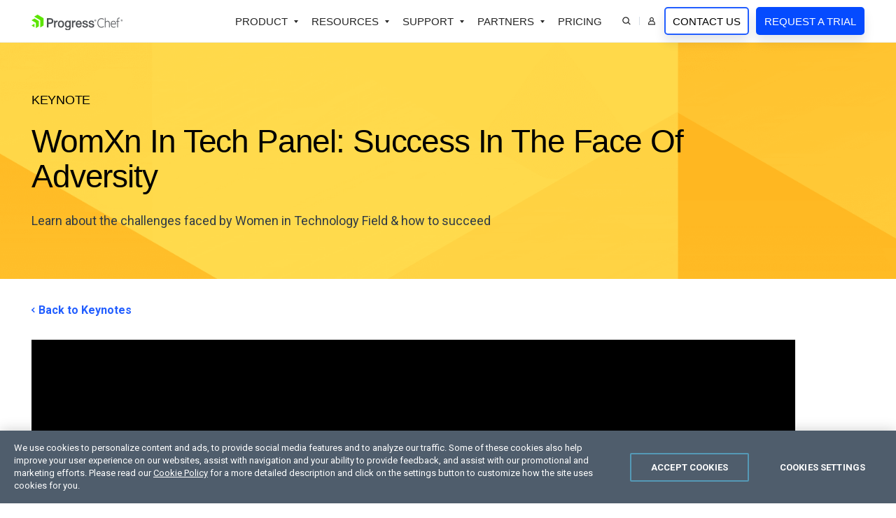

--- FILE ---
content_type: text/html; charset=utf-8
request_url: https://www.chef.io/chefconf-keynotes/womxn-in-tech-panel-success-in-the-face-of-adversity
body_size: 13807
content:
 <!doctype html> <html id="html" lang="en"> <head> <meta charset="utf-8" /><script type="text/html" id="sf-tracking-consent-manager">
	<div id="tracking-consent-dialog" style="display:none" />
</script><script type="text/javascript" src="/WebResource.axd?d=DzHrpQl5URXarFHAtrmzFrYqRjD6gS4IuhzLeEyFON2caI2mkrIZ-cWZUhWtScTfFLwZXc15Hs5RXRN022ycP7VUuE8swl0YnCh5c2Ro-2N3MJzE0bDpP_DRygOemSWDX0sMq3Nk5OiQERq0n5_pLuhCzUYlqVxt4TQl_wf8C1E2ICF_Ny0cNvldm9qZdjk40&amp;t=638923997240000000">

</script> <meta http-equiv="X-UA-Compatible" content="IE=edge" /> <meta name="viewport" content="width=device-width, initial-scale=1"> <link rel="shortcut icon" href="/favicon.ico" /> <meta property="og:locale" content="en-US" /> <title>
	WomXn In Tech Panel: Success In The Face Of Adversity - Keynote | Chef
</title> <link href="https://d2i1toup5z0rfd.cloudfront.net/cache/fbf1fc0b6a35a7fbc2f2ee633c4f0ba763bb9878/css/style.min.css" rel="stylesheet" type="text/css"> <meta property="og:title" content="WomXn In Tech Panel: Success In The Face Of Adversity - Keynote | Chef" /><meta property="og:url" content="https://www.chef.io/chefconf-keynotes/womxn-in-tech-panel-success-in-the-face-of-adversity" /><meta property="og:type" content="website" /><meta property="og:site_name" content="Chef Software" /><link href="https://d6vtbcy3ong79.cloudfront.net/fonts/2.0.0/css/metric.min.css" media="only screen and (min-width: 591px)" rel="stylesheet" type="text/css" /><link href="https://fonts.googleapis.com/css?family=Roboto:100,300,400,500,700&display=swap" media="only screen and (min-width: 591px)" rel="stylesheet" type="text/css" /><meta name="twitter:title" content="WomXn In Tech Panel: Success In The Face Of Adversity - Keynote | Chef" /><meta name="twitter:url" content="https://www.chef.io/chefconf-keynotes/womxn-in-tech-panel-success-in-the-face-of-adversity" /><meta property="og:image" content="https://www.chef.io/images/cheflibraries/logos/chef_progress_primary_logo.png" /><meta name="twitter:image" content="https://www.chef.io/images/cheflibraries/logos/chef_progress_primary_logo.png" /><meta property="fb:app_id" /><meta name="twitter:site" content="@chef" /><meta name="twitter:creator" content="@chef" /><meta name="twitter:card" content="summary_large_image" /><meta property="og:description" content="Watch Now." /><meta name="twitter:description" content="Watch Now." /><script type="application/json" id="sf-insight-metadata">
	{"contentMetadata":"{\"Id\":\"7fd8aac6-5af0-48d8-bbe8-d7a78b839be9\",\"ContentType\":\"Resource\",\"Title\":\"WomXn In Tech Panel: Success In The Face Of Adversity\",\"CanonicalTitle\":\"WomXn In Tech Panel: Success In The Face Of Adversity\",\"CanonicalUrl\":\"https://www.chef.io/chefconf-keynotes/womxn-in-tech-panel-success-in-the-face-of-adversity\",\"DefaultLanguage\":\"en\",\"CreatedOn\":\"2023-03-06T12:36:10.3Z\",\"ModifiedOn\":\"2023-03-15T14:22:33.53Z\",\"SiteId\":\"4e802ee8-4136-4a06-9fea-937635e4717b\",\"SiteName\":\"Chef\",\"ModuleName\":\"Resources\",\"Hierarchies\":[{\"Id\":\"5bdc1e3a-be89-4bef-a43c-73ba37f0fc0e\",\"Title\":\"Diversity in Tech\",\"Parent\":{\"Id\":\"aa03706d-944e-4126-9087-41a14d0fd203\",\"Title\":\"Solutions\"}},{\"Id\":\"9d8ba3b3-b596-4e59-ac3a-a7df21d642fb\",\"Title\":\"Keynote\",\"Parent\":{\"Id\":\"e017e1bc-edfc-4f0f-9c30-52ed62bc8b14\",\"Title\":\"Content Types\"}}],\"SFDataProviderName\":\"chefresources\",\"PageId\":\"67df7dc5-e060-4844-8fae-775a2eb1c0f8\",\"PageTitle\":\"Chefconf Keynotes\",\"PageCanonicalTitle\":\"Chefconf Keynotes\",\"PageCanonicalUrl\":\"https://www.chef.io/chefconf-keynotes\"}","videosMetadata":"[]"}
</script><script type="application/json" id="sf-insight-settings">
	{"apiServerUrl":"https://api.insight.sitefinity.com","apiKey":"67cbe6c3-d62b-526d-3c7b-d736a0cd7904","applicationName":"Website","trackingCookieDomain":".chef.io","keepDecTrackingCookieOnTrackingConsentRejection":false,"slidingExpirationForTrackingCookie":false,"maxAgeForTrackingCookieInDays":365,"trackYouTubeVideos":true,"crossDomainTrackingEntries":["progress.com","community.progress.com","sso.kemp.ax","kemptechnologies.com","freeloadbalancer.com","www.whatsupgold.com","www.flowmon.com","www.chef.io","community.chef.io","www.sharefile.com"],"strategy":"Persist|False","docsHrefTestExpressions":[".*\\/docs\\/.+\\.{1}.+((\\?|\\\u0026)sfvrsn=.+){1}$",".+((\\?|\\\u0026)sf_dm_key=.+){1}$"],"sessionLengthInMinutes":30,"trackVimeoVideos":true,"useSecureCookies":true}
</script><script type="text/javascript" src="/WebResource.axd?d=[base64]&amp;t=638923997460000000">

</script><script src="https://cdn.insight.sitefinity.com/sdk/sitefinity-insight-client.min.3.1.44.js" crossorigin="" async="async">

</script><meta name="description" content="Watch Now." /></head> <body id="chef"> <script type="text/plain" class="optanon-category-2" src="//script.crazyegg.com/pages/scripts/0087/4351.js"></script> <style>
	.anti-flicker-hide {
		opacity: 0 !important;
	}
</style> <script src="/abtesting/active-ab-tests.js">
</script> <script>
	

window.ABTestingAntiflicker = window.ABTestingAntiflicker ?? {};
window.ABTestingAntiflicker.wildcardMatchUrl = function(pattern, url) {
  try {
    const urlObject = new URL(url);

	const parts = pattern.split('?', 2);
	const pathPatternPart = parts[0] || '';
	const queryPatternPart = parts[1] || '';

    const escapeForRegularExpression = (text) => {
      return text.replace(/[.*+?^${}()|[\]\\]/g, '\\$&').replace(/\\\*/g, '.*');
    };

	// Build the path regular expression from the wildcard pattern
    const pathRegularExpressionPattern =
      '^' + escapeForRegularExpression(pathPatternPart) + '$';

    const pathRegularExpression = new RegExp(pathRegularExpressionPattern, 'i');

    // Compare URL path (with and without trailing slash)
    const urlWithoutQuery =
      urlObject.origin + urlObject.pathname;

    const urlWithoutTrailingSlash = urlWithoutQuery.replace(/\/+$/, '');

    const basePathMatches =
      pathRegularExpression.test(urlWithoutQuery) ||
      pathRegularExpression.test(urlWithoutTrailingSlash);

    if (!basePathMatches) {
      return false;
    }

    if (queryPatternPart.trim().length === 0) {
      return true;
    }

    // Validate query conditions from the pattern
    const queryStringParameters = new URLSearchParams(urlObject.search);
    const patternPairs = queryPatternPart.split('&').filter((s) => s.length > 0);

    for (const pairString of patternPairs) {
      const keyValueParts = pairString.split('=', 2);
      const key = keyValueParts[0];
      const valuePatternRaw = keyValueParts.length > 1 ? keyValueParts[1] : null;

      if (!key || !queryStringParameters.has(key)) {
        return false;
      }

      // Only presence required if no value specified
      if (valuePatternRaw === null) {
        continue;
      }

      const valueRegularExpressionPattern =
        '^' + escapeForRegularExpression(valuePatternRaw) + '$';

      const valueRegularExpression = new RegExp(valueRegularExpressionPattern, 'i');
      const actualValue = queryStringParameters.get(key) ?? '';

      if (!valueRegularExpression.test(actualValue)) {
        return false;
      }
    }

    return true;
  } catch (error) {
    console.error(error);
    return false;
  }
}

let shouldRunScript = false;
if (window.ABTestingAntiflicker?.wildcardMatchUrl && window.ABTestingAntiflicker?.activeABTestUrls?.length > 0) {
	for (var urlPattern of window.ABTestingAntiflicker.activeABTestUrls) {
		if (window.ABTestingAntiflicker.wildcardMatchUrl(urlPattern, window.location.href)) {
			shouldRunScript = true;
			break;
		}
	}
}

if (shouldRunScript) {
	let className = "anti-flicker-hide";
	document.body.classList.add(className);

	// Display the page after a certain Timeout
	setTimeout(() => {
		document.body.classList.remove(className);
	}, 3000);

	// Display the page after CrazyEgg A/B testing evaluation has finished and the action is not redirect
	window.CE_READY = window.CE_READY || [];
	window.CE_READY.push(function () {
		if (CE2?.ABTest?.emitter?.on) {
			CE2.ABTest.emitter.on("variant", (args) => {
				var isRedirectABTest = false;
				var testId = args?.test?.id;
				var variantId = args?.variant?.id;
				var redirectUrl = window.CE2.flows?.[testId]?.variants?.[variantId]?.redirectUrl;
				if (redirectUrl && redirectUrl !== window.location.href) {
					isRedirectABTest = true;
				}

				if (!isRedirectABTest) {
					setTimeout(() => {
						document.body.classList.remove(className);

						// Add a class to body to signify that an AB test has been executed
						// This is to be used for automated testing of the functionality
						document.body.classList.add('ab-test-executed');
					}, 200);
				}
			});
		}
		else {
			// A/B test API has changed. Display the page after shorter timeout
			setTimeout(() => {
				document.body.classList.remove(className);
			}, 500);
		}
	});

	// Display the page if the user hasn't accepted Performance cookies
	(function () {
		var script = document.createElement('script');
		script.type = 'text/plain';
		script.className = 'optanon-category-1';
		script.text = `
			if (!window.OptanonGroups.PerformanceCookies || !window.isOptanonGroupActive || !window.isOptanonGroupActive(window.OptanonGroups.PerformanceCookies, true)) {
				document.body.classList.remove("anti-flicker-hide");
			}
		`;

		var body = document.body;
		body.insertBefore(script, body.firstChild);
	})();
}

</script> 
<nav class="Nav">
  <div class="Nav-Container container">
    <input type="checkbox" class="Nav-Toggle" id="mobile-nav" />
    <div class="Nav-Logo"><a href="#Content_TDA3D64C3003_Col00"
        class="Skip-Link js-noanchor Btn Btn--ghost -tint-white -mt0"
        onclick="javascript: () => document.querySelector(`${this.getAttribute('href')} > :first-child`).focus()">
        skip navigation      </a>
      <a href="/">
        <img height="41"
          width="195"
          src="https://d1l5pp53ux74mz.cloudfront.net/images/cheflibraries/logos/progress-chef-primary-logo-svg.svg?sfvrsn=5865c2aa_3"
          alt="Chef Progress Primary Logo" />
      </a>
    </div>
    <label type="checkbox" class="Nav-ToggleLabel" for="mobile-nav">
      <svg id="menu" class="Nav-ToggleLabel" xmlns="http://www.w3.org/2000/svg" viewBox="0 0 100 80" width="22" height="16" role="img" aria-label="Menu icon" preserveAspectRatio="xMidYMid meet"><line x1="10" y1="40" x2="90" y2="40"></line><line x1="10" y1="40" x2="90" y2="40"></line><line x1="10" y1="40" x2="90" y2="40"></line></svg>
    </label>
    <div class="Nav-Content">
      <div class="Nav-Main"> 
        <ul class="List0">
          <li class="-has-dropdown js-tglslf-is-open">
            <button type="button" aria-label="Open Products Dropdown">Product</button>
            <div class="Nav-Dropdown Nav-Dropdown--full">
              <div class="container">
<div class="row row--separated -l-mb1">
  <div class="col -fourth -l-mb1 -br -mr3 -pr -pr1 -s-full">
    <div>
      <h5 class="-mb2">Chef Platform</h5>
      <p class="-fs14">Unify infrastructure, compliance, orchestration and more on one single platform.</p>
      <a href="/products/chef-360-saas" class="-i-next -i-arrow -fw5 -c-link">Explore the Platform</a>
    </div>
  </div>
  <div class="col -two-thirds -mb0">
    <div class="row -l-mb0">
      <div class="col -half -s-full">
        <div>
          <h6 class="-mb2">Capabilities</h6>
          <ul class="List0 -mb2">
            <li><a href="/products/chef-infrastructure-management">Infrastructure Management</a></li>
            <li><a href="/products/chef-compliance">Compliance Management</a></li>
            <li><a href="/products/job-orchestration">Job Orchestration</a></li>
            <li><a href="/products/node-management">Node Management</a></li>
            <li><a href="/products/chef-app-delivery">Application Delivery</a></li>
            <li><a href="/products/chef-cloud-security">Cloud Security</a></li>
          </ul>
        </div>
      </div>
      <div class="col -half -l-mb1 -s-full">
        <div>
          <h6 class="-mb2">Solutions</h6>
          <ul class="List0">
            <li><a href="/solutions/patch-management">Patch Management</a></li>
            <li><a href="/solutions/zero-trust-security">Zero Trust Security</a></li>
            <li><a href="/solutions/cloud-native">Cloud-Native App Delivery</a></li>
            <li><a href="/products/chef-saas">SaaS Deployment of Chef Products</a></li>
            <li><a href="/solutions/agentless-automation">Agentless Automation</a></li>
            <li><a href="/products/chef-edge-management">Edge Management</a></li>
          </ul>
          <a href="/solutions" class="-i-next -i-arrow -fw5 -c-link">All Solutions</a>
        </div>
      </div>
    </div>
  </div>
</div>
              </div>
            </div>
          </li>
          <li class="-has-dropdown js-tglslf-is-open">
            <button type="button" aria-label="Open Resources Dropdown">Resources</button>
            <div class="Nav-Dropdown Nav-Dropdown--3col">
              <div class="container">
                <div class="row">
                  <div class="col -half -l-mb0">
                    <ul class="List0">
                      <li><a href="/downloads">Downloads</a></li>
                      <li><a href="https://docs.chef.io" target="_blank">Documentation</a></li>
                      <li><a href="/training/tutorials" target="_blank">Online Courses</a></li>
                      <li><a href="/customer-validation-program">Customer Validation Program</a></li>

                    </ul>
                  </div>
                  <div class="col -half -l-mb0">
                    <ul class="List0">
                      <li><a href="/blog">Blog</a></li>
                      <li><a href="/webinars">Webinars</a></li>
                      <li><a href="/customers">Customer Success</a></li>
                      <li><a href="/resources">Resource Library</a></li>
                      <li><a href="https://www.progress.com/trust-center/chef" target="_blank" rel="noopener">Trust Center</a></li>
                    </ul>
                  </div>
                </div>
              </div>
            </div>
          </li>
          <li class="-has-dropdown js-tglslf-is-open">
            <button type="button" aria-label="Open Partners Dropdown">Support</button>
            <div class="Nav-Dropdown">
              <div class="container -xl-pl2 -xl-pr2 -l-pl0">
                    <ul class="List0">
                      <li><a href="/training">Training</a></li>
                      <li><a href="/support">Support</a></li>
                      <li><a href="/professional-services">Professional Services</a></li>
                      <li><a href="https://community.chef.io" target="_blank">Developer Community</a></li>
                    </ul>
              </div>
            </div>
          </li>
          <li class="-has-dropdown js-tglslf-is-open">
            <button type="button" aria-label="Open Partners Dropdown">Partners</button>
            <div class="Nav-Dropdown">
              <div class="container -xl-pl2 -xl-pr2 -l-pl0">
                    <ul class="List0">
                      <li><a href="https://www.progress.com/partners/partner-locator?Products=Chef" target="_blank">Find a Partner</a></li>
                      <li><a href="https://www.progress.com/partners/why-partner" target="_blank">Become a Partner</a></li>
                      <li><a href="https://partnerlink.progress.com/s/" target="_blank">Partner Login</a></li>
                      <li><a href="https://www.progress.com/partners/deal-registration" target="_blank">Deal Registration</a></li>
                    </ul>
              </div>
            </div>
          </li>
          <li><a href="/how-to-buy">Pricing</a></li>
          <li class="-has-dropdown -icon -l-p1">
            <button type="button" id="js-search-trigger" aria-label="Open Search Dropdown">
              <svg xmlns="http://www.w3.org/2000/svg" width="15" height="15" viewBox="0 0 12 12" aria-labelledby="chef-submit-search">
                <title id="chef-submit-search">Submit Search</title>
                <path d="M8.09109 7.91051C7.4238 8.61947 6.53019 9.07357 5.56415 9.1946C4.5981 9.31563 3.62009 9.09602 2.79853 8.5736C1.97696 8.05117 1.36328 7.25862 1.06316 6.33243C0.763034 5.40625 0.795256 4.4044 1.15427 3.49941C1.51329 2.59443 2.17664 1.84295 3.03007 1.37439C3.8835 0.905835 4.87361 0.749527 5.82988 0.932386C6.78615 1.11524 7.64874 1.62582 8.26909 2.3762C8.88944 3.12657 9.22872 4.06977 9.22852 5.04337C9.22951 6.10928 8.82253 7.13516 8.09109 7.91051ZM8.09109 7.91051L11.3259 11.1428" style="fill: none" fill="none" stroke="currentColor" stroke-width="1.3px"></path>
              </svg>
            </button>
            <div class="Nav-Dropdown Nav-Dropdown--full Search-Dropdown">
              <div class="container">
              <form class="Nav-Search" method="GET" action="/search">
                <input type="search" placeholder="Search…" name="q" required="required" class="-mwn" style="flex-shrink:1" />
                <button type="submit" class="Btn Btn--ghost" aria-label="Search">Search</button>
              </form>
              </div>
            </div>
          </li>
          <li class="-has-dropdown -icon js-tglslf-is-open">
            <button type="button" id="js-user-trigger" aria-label="Open User Dropdown" class="-l-pl0">
              <svg width="15" height="15" viewBox="0 0 12 14" xmlns="http://www.w3.org/2000/svg" role="img" aria-labelledby="chef-login-icon">
                <title id="chef-login-icon">Login</title>
                <path d="M0.857422 12.7151V11.4244C0.859235 10.2883 1.31134 9.19928 2.11468 8.39594C2.91801 7.59261 4.00705 7.1405 5.14314 7.13869H6.78878C7.92508 7.13982 9.01376 7.59246 9.81724 8.39594C10.6207 9.19942 11.0734 10.2881 11.0745 11.4244V12.7151H0.857422ZM3.17606 4.35465C3.17555 3.80296 3.33863 3.26335 3.64481 2.80442C3.951 2.3455 4.38577 1.98788 4.89537 1.77652C5.40497 1.56516 5.96642 1.50998 6.50753 1.61748C7.04865 1.72499 7.54544 1.99077 7.93555 2.38087C8.32565 2.77098 8.59144 3.26777 8.69894 3.80889C8.80644 4.35 8.75126 4.91145 8.5399 5.42105C8.32854 5.93065 7.97092 6.36543 7.512 6.67161C7.05307 6.9778 6.51346 7.14087 5.96177 7.14036C5.22303 7.14013 4.51372 6.84577 3.99135 6.3234C3.46898 5.80102 3.17629 5.09339 3.17606 4.35465Z" style="fill: none;" fill="none" stroke="currentColor" stroke-width="1.3px"></path>
              </svg>
              <span class="-dn -l-dib -l-ml1">User</span>
            </button>
            <div class="Nav-Dropdown">
              <div class="container">
                <h6>My Account</h6>
                <ul class="List0">
                  <li><a href="https://manage.chef.io/login" target="_blank">Hosted Chef Console</a></li>
                  <li><a href="https://community.progress.com/s/downloads-chef" target="_blank" rel="noopener">My Downloads</a></li>
                  <li><a href="https://community.progress.com/s/products/chef" target="_blank" rel="noopener">SupportLink</a></li>
                </ul>
              </div>
            </div>
          </li>
          <li>
            <a href="/contact-us" class="Btn Btn--ghost -mb0 -ml2 -l-mb2 -xl-ml0 -xl-pl1 -xl-pr1" aria-label="Contact Us">Contact Us</a> 
            <a href="/trial" class="Btn -mb0 -ml2 -xl-ml1 -l-ml0 -l-mb1 -xl-pl1 -xl-pr1" aria-label="Request a Trial">Request a Trial</a>
          </li>
        </ul>
      </div>
    </div>
  </div>
</nav><main id="Content_TDA3D64C3003_Col00" class="sf_colsIn Main Page-Content" data-sf-element="Row" data-placeholder-label="Main - Place page content here.">








<div class="Section -tint-brand">
	<div class="Section-bg">
		<img src="/images/cheflibraries/backgrounds/brand-refresh-q4-2021/resources-bg.png" alt="Resource background image" />
	</div>
	<div class="container">
		<div class="row">
			<div class="col-12 -mb0 -l-full">
				<h2 class="-fw5 -ttu -mb2 -fs18">
						<span>Keynote</span>

				</h2>
				<h1>
					WomXn In Tech Panel: Success In The Face Of Adversity
				</h1>
					<p>
						Learn about the challenges faced by Women in Technology Field &amp; how to succeed
					</p>
			</div>
		</div>
	</div>

</div>



<div class="Section -pt3">
	<div class="container">

			<div>

				<p><a href='/resources?contenttypes=keynote' class='-fs16 -fwb -i-prev'>Back to Keynotes</a></p>
				<div class="col-11 -p0">
						<div class="Embed Embed--16by9 -mt1" data-youtube-id="Vckh82bi8ik"></div>
					<div class="-mt3">
						
					</div>
				</div>
			</div>

	</div>
</div>









</main>



<section class="Chef-Footer" data-sf-element="Row">
  <div id="Content_TDA3D64C3004_Col00" class="sf_colsIn container -oh" data-sf-element="Column 1" data-placeholder-label="Section">


<div class="row row--equal"><div class="col-8 -l-full -l-mb3"><div class="row"><div class="col-3 -xl-third"><h6 class="-co-black">Company</h6><ul class="List0 -vs1 -fs16"><li><a href="/blog" data-sf-ec-immutable="">Blog</a></li><li><a href="https://www.progress.com/company" target="_blank" data-sf-ec-immutable="">About Progress</a></li><li><a href="https://www.progress.com/company/leadership#exec" target="_blank" data-sf-ec-immutable="">Leadership</a></li><li><a href="/customers" data-sf-ec-immutable="">Customer Stories</a></li><li><a href="https://www.progress.com/company/press-coverage" target="_blank" data-sf-ec-immutable="">Press Coverage</a></li><li><a href="https://investors.progress.com/press-releases" target="_blank" data-sf-ec-immutable="">Press Releases</a></li><li><a href="https://www.progress.com/events?filter=product%5echef" target="_blank" data-sf-ec-immutable="">Events</a></li><li><a href="/careers" data-sf-ec-immutable="">Careers</a></li><li><a href="/contact-us" data-sf-ec-immutable="">Contact Us</a></li></ul></div><div class="col-3 -xl-third"><h6 class="-co-black">Using Chef</h6><ul class="List0 -vs1 -fs16"><li><a href="/training/tutorials" data-sf-ec-immutable="">LearnChef</a></li><li><a href="https://docs.chef.io/" target="_blank" data-sf-ec-immutable="">Docs</a></li><li><a href="/webinars" data-sf-ec-immutable="">Webinars</a></li><li><a href="https://discourse.chef.io/" target="_blank" data-sf-ec-immutable="">Forums</a></li><li><a href="/training" data-sf-ec-immutable="">Training</a></li><li><a href="/security" data-sf-ec-immutable="">Security</a></li><li><a href="https://github.com/chef/chef/blob/main/CONTRIBUTING.md#developer-certification-of-origin-dco" target="_blank" data-sf-ec-immutable="">Contributing to Chef</a></li><li><a href="https://www.progress.com/company/code-of-conduct" target="_blank" data-sf-ec-immutable="">Code of Conduct</a></li></ul></div><div class="col-5 -xl-third"><h6 class="-co-black">Legal</h6><ul class="List0 -vs1 -fs16"><li><a href="https://www.progress.com/legal/terms-of-use" target="_blank" data-sf-ec-immutable="">Terms &amp; Conditions</a></li><li><a href="https://www.progress.com/legal/privacy-policy" target="_blank" data-sf-ec-immutable="">Privacy Policy</a></li><li><a href="/online-master-agreement" data-sf-ec-immutable="">Online Master License and Services Agreement</a></li><li><a href="https://www.progress.com/legal/trademarks" target="_blank" data-sf-ec-immutable="">Trademark Policy</a></li><li><a href="/3rd-party-licenses" data-sf-ec-immutable="">3rd Party Software Licenses</a></li><li><a href="https://www.progress.com/legal/cookie-policy" target="_blank" data-sf-ec-immutable="">Cookie Policy</a></li></ul></div></div></div><div class="col-4 -l-half -s-three-fourths"><h6 class="-co-black -noc">Connect with us</h6><a href="/contact-us" class="Btn Btn--ghost -db -mb2" aria-label="Contact Us" data-sf-ec-immutable="">Contact Us</a>
 <div class="InlineItems InlineItems--social -fs24 -mb2"><a href="https://github.com/chef" target="_blank" rel="noopener noreferrer" aria-label="GitHub" data-sf-ec-immutable=""><svg width="24" height="24" viewBox="0 0 1536 1536"><path d="M394,1224q-8,9-20-3-13-11-4-19,8-9,20,3Q402,1216,394,1224Zm-42-61q9,12,0,19-8,6-17-7t0-18Q344,1150,352,1163Zm-61-60q-5,7-13,2-10-5-7-12,3-5,13-2Q294,1096,291,1103Zm31,34q-6,7-16-3-9-11-2-16,6-6,16,3Q329,1132,322,1137Zm129,112q-4,12-19,6-17-4-13-15t19-7Q454,1238,451,1249Zm63,5q0,11-16,11-17,2-17-11,0-11,16-11Q514,1241,514,1254Zm58-10q2,10-14,14t-18-8q-2-12,14-15Q570,1233,572,1244Zm964-956v960q0,119-84.5,203.5T1248,1536H1024a224.35,224.35,0,0,1-24.5-1,88.32,88.32,0,0,1-19.5-5,27.47,27.47,0,0,1-16-14.5q-5-10.5-5-27.5V1249q0-97-52-142,57-6,102.5-18t94-39q48.49-27,81-66.5t53-105Q1258,813,1258,728q0-121-79-206,37-91-8-204-28-9-81,11t-92,44l-38,24a721.92,721.92,0,0,0-384,0q-16-11-42.5-27T450,331.5Q393,309,364,318q-44,113-7,204-79,85-79,206,0,85,20.5,150T351,983q32,40,80.5,67t94,39q45.5,12,102.5,18-40,36-49,103a198,198,0,0,1-45,15q-24,5-57,5t-65.5-21.5Q379,1187,356,1146a161.33,161.33,0,0,0-48.5-52q-29.5-20-49.5-24l-20-3q-21,0-29,4.5t-5,11.5a55.07,55.07,0,0,0,9,14,72.75,72.75,0,0,0,13,12l7,5q22,10,43.5,38t31.5,51l10,23q13,38,44,61.5t67,30a427.11,427.11,0,0,0,69.5,7q33.5.49,55.5-3.5l23-4q0,38,.5,103t.5,68q0,22-11,33.5t-22,13q-11,1.5-33,1.5H288q-119,0-203.5-84.5T0,1248V288Q0,169,84.5,84.5T288,0h960q119,0,203.5,84.5T1536,288Z" fill="currentColor"></path></svg>&nbsp;
 </a>
 <a href="https://www.facebook.com/getchefdotcom" target="_blank" rel="noopener noreferrer" aria-label="Facebook" data-sf-ec-immutable="">
 <svg width="24" height="24" viewBox="0 0 1536 1536"><path d="M1307,790l23-219H1132V462q0-49,15.5-68.5T1219,374h110V155H1154q-152,0-218,72T870,440V571H739V790H870v635h262V790Zm229-502v960q0,119-84.5,203.5T1248,1536H288q-119,0-203.5-84.5T0,1248V288Q0,169,84.5,84.5T288,0h960q119,0,203.5,84.5T1536,288Z" fill="currentColor"></path></svg>&nbsp;
 </a>
 <a href="https://x.com/chef" target="_blank" rel="noopener noreferrer" aria-label="X" data-sf-ec-immutable="">
 <svg width="24" height="24" viewBox="0 0 24.91 24.91"><polygon fill="currentColor" points="12.61 11.26 8.85 5.88 6.84 5.88 11.5 12.55 12.09 13.38 16.07 19.09 18.08 19.09 13.19 12.1 12.61 11.26"></polygon><path fill="currentColor" d="m23.54,1.37C22.68.48,21.49-.02,20.24,0H4.67c-1.24-.02-2.44.48-3.3,1.37C.48,2.24-.02,3.43,0,4.67v15.57c-.02,1.24.48,2.44,1.37,3.3.86.89,2.06,1.39,3.3,1.37h15.57c2.58,0,4.67-2.09,4.67-4.67V4.67c.02-1.24-.48-2.44-1.37-3.3Zm-8.09,18.65l-4.04-5.87-5.05,5.87h-1.31l5.78-6.71L5.06,4.9h4.41l3.82,5.56,4.79-5.56h1.31l-5.51,6.41h0s5.99,8.71,5.99,8.71h-4.41Z"></path></svg>&nbsp;
 </a>
 <a href="https://www.linkedin.com/company/chef-software" target="_blank" rel="noopener noreferrer" aria-label="LinkedIn" data-sf-ec-immutable="">
 <svg width="24" height="24" viewBox="0 0 1536 1536"><path d="M237,1286H468V592H237ZM483,378q-1-52-36-86t-93-34q-58,0-94.5,34T223,378q0,51,35.5,85.5T351,498h1q59,0,95-34.5T483,378Zm585,908h231V888q0-154-73-233t-193-79q-136,0-209,117h2V592H595q3,66,0,694H826V898q0-38,7-56a154.36,154.36,0,0,1,45-59.5Q908,758,952,758q116,0,116,157Zm468-998v960q0,119-84.5,203.5T1248,1536H288q-119,0-203.5-84.5T0,1248V288Q0,169,84.5,84.5T288,0h960q119,0,203.5,84.5T1536,288Z" fill="currentColor"></path></svg>&nbsp;
 </a>
 <a href="https://www.youtube.com/user/getchef" target="_blank" rel="noopener noreferrer" aria-label="YouTube" data-sf-ec-immutable="">
 <svg width="24" height="24" viewBox="0 0 1536 1536"><path d="M919,1175V1018q0-50-29-50-17,0-33,16v224q16,16,33,16Q919,1224,919,1175Zm184-122h66v-34q0-51-33-51t-33,51ZM532,787v70H452v423H378V857H300V787ZM733,913v367H666v-40q-39,45-76,45-33,0-42-28-6-16-6-54V913h66v270q0,24,1,26,1,15,15,15,20,0,42-31V913Zm252,111v146q0,52-7,73-12,42-53,42-35,0-68-41v36H790V787h67V948q32-40,68-40,41,0,53,42Q985,971,985,1024Zm251,129v9q0,29-2,43a94,94,0,0,1-15,40q-27,40-80,40-52,0-81-38-21-27-21-86V1032q0-59,20-86,29-38,80-38t78,38q21,28,21,86v76H1103v65q0,51,34,51,24,0,30-26,0-1,.5-7t.5-16.5V1153ZM785,329V485q0,51-32,51t-32-51V329q0-52,32-52T785,329Zm533,713q0-177-19-260-10-44-43-73.5T1180,674q-136-15-412-15-275,0-411,15-44,5-76.5,34.5T238,782q-20,87-20,260,0,176,20,260a140.53,140.53,0,0,0,42.5,73q32.5,30,75.5,35,137,15,412,15t412-15q43-5,75.5-35a140.53,140.53,0,0,0,42.5-73Q1318,1218,1318,1042ZM563,391,653,95H578L527,290,474,95H396l24,69s7.67,23,23,69q35,103,46,158V592h74Zm289,81V342q0-58-21-87-29-38-78-38-51,0-78,38-21,29-21,87V472q0,58,21,87,27,38,78,38,49,0,78-38Q852,532,852,472Zm181,120h67V222h-67V505q-22,31-42,31-15,0-16-16-1-2-1-26V222H907V515q0,37,6,55,11,27,43,27,36,0,77-45Zm503-304v960q0,119-84.5,203.5T1248,1536H288q-119,0-203.5-84.5T0,1248V288Q0,169,84.5,84.5T288,0h960q119,0,203.5,84.5T1536,288Z" fill="currentColor"></path></svg>&nbsp;
 </a>
 <a href="https://www.instagram.com/chef_software/" target="_blank" rel="noopener noreferrer" aria-label="Instagram" data-sf-ec-immutable="">
 <svg width="24" height="24" viewBox="0 0 448 448"><path d="M224,170.66A53.34,53.34,0,1,0,277.36,224,53.34,53.34,0,0,0,224,170.66Zm124.71-41A54,54,0,0,0,318.3,99.25c-21-8.29-71-6.43-94.3-6.43s-73.25-1.93-94.31,6.43a54,54,0,0,0-30.41,30.41c-8.28,21-6.43,71.05-6.43,94.33S91,297.26,99.32,318.33a54,54,0,0,0,30.41,30.41c21,8.29,71,6.43,94.31,6.43s73.24,1.93,94.3-6.43a54,54,0,0,0,30.41-30.41c8.35-21,6.43-71,6.43-94.33s1.92-73.26-6.43-94.33ZM224,306a81.9,81.9,0,1,1,.2,0Zm85.38-148.3a19.14,19.14,0,1,1,19.13-19.15h0a19.1,19.1,0,0,1-19,19.18h-.07ZM400,0H48A48,48,0,0,0,0,48V400a48,48,0,0,0,48,48H400a48,48,0,0,0,48-48V48A48,48,0,0,0,400,0ZM382.88,290c-1.29,25.63-7.14,48.34-25.85,67s-41.4,24.63-67,25.85c-26.41,1.49-105.59,1.49-132,0-25.63-1.29-48.26-7.15-67-25.85S66.4,315.58,65.18,290c-1.49-26.42-1.49-105.61,0-132,1.29-25.63,7.07-48.34,25.85-67s41.47-24.56,67-25.78c26.41-1.49,105.59-1.49,132,0,25.63,1.29,48.33,7.15,67,25.85s24.63,41.42,25.85,67.05C384.37,184.44,384.37,263.56,382.88,290Z" fill="currentColor"></path></svg>&nbsp;
 </a>
 </div></div></div><hr class="-op-2 -mb4" />


<a title="Progress-logo" data-sf-ec-immutable="" class="-mb2" href="https://www.progress.com"><svg style="width:144px;height:34px;" width="144"></svg></a>
<p class="-ff-base -fs13 -mb1">Chef is part of the Progress product portfolio. Progress is the leading provider of application development and digital experience technologies.</p><div class="row"><div class="col-8 -l-full"><ul class="InlineItems -fs18 -fw5 -pl0"><li class="-s-db"><a data-sf-ec-immutable="" rel="noopener" target="_blank" href="https://www.progress.com/company">About Us</a></li><li class="-ml2 -s-db -s-m0"><a href="/awards">Awards</a></li><li class="-ml2 -s-db -s-m0"><a data-sf-ec-immutable="" rel="noopener" target="_blank" href="https://investors.progress.com/press-releases">Press Releases</a></li><li class="-ml2 -s-db -s-m0"><a data-sf-ec-immutable="" rel="noopener" target="_blank" href="https://www.progress.com/company/press-coverage">Media Coverage</a></li><li class="-ml2 -s-db -s-m0"><a href="/careers">Careers</a></li><li class="-ml2 -s-db -s-m0"><a data-sf-ec-immutable="" rel="noopener" target="_blank" href="https://www.progress.com/company/offices">Offices</a></li></ul><p class="-ff-base -fs14 -fw5 -mb1">Copyright &copy; 2026 Progress Software Corporation and/or its subsidiaries or affiliates. All Rights Reserved.</p><p class="-ff-base -fs13">Progress and certain product names used herein are trademarks or registered trademarks of Progress Software Corporation and/or one of its subsidiaries or affiliates in the U.S. and/or other countries. See <a data-sf-ec-immutable="" target="_blank" href="https://www.progress.com/legal/trademarks" class="-tdu -c-black -h-op-6">Trademarks</a> for appropriate markings. All rights in any other trademarks contained herein are reserved by their respective owners and their inclusion does not imply an endorsement, affiliation, or sponsorship as between Progress and the respective owners.</p></div><div class="col-4 -l-full -vab -tar -l-tal"><ul class="InlineItems -fs15 -fw5 -pl0 -mb0 -vs0"><li><a class="-pr1 -tdu" data-sf-ec-immutable="" rel="noopener" target="_blank" href="https://www.progress.com/trust-center">Security Center</a></li><li class="-ml1 -tdu"><a data-sf-ec-immutable="" rel="noopener" class="-tdu" target="_blank" href="https://www.progress.com/legal">License Agreement</a></li></ul><p class="-fs15 -mb0 -tdu"><a data-sf-ec-immutable="" class="-fw5 -tdu -c-black -h-op-6" rel="noopener" target="_blank" href="https://forms.progress.com/ccpa-subscription">Do Not Sell or Share My Personal Information</a></p><p class="-fs15">Powered by <a data-sf-ec-immutable="" class="-fw5 -tdu -c-black -h-op-6" rel="noopener" target="_blank" href="https://www.progress.com/sitefinity-cms">Progress Sitefinity</a></p></div></div></div>
</section>
<script type="text/javascript" src="/WebResource.axd?d=[base64]&amp;t=638923998120000000">

</script><script data-sf-pers-id="11d3209e-d34c-4d15-a5a8-6b3787ba3cf4" data-sf-pers-raise-events="True" data-sf-pers-page-node-id="67df7dc5-e060-4844-8fae-775a2eb1c0f8" data-sf-pers-page-data-id="8567d9cb-fb8f-46bf-aab0-ce66bcb70d9d" data-sf-pers-page-node-key="67DF7DC5-E060-4844-8FAE-775A2EB1C0F8/4e802ee8-4136-4a06-9fea-937635e4717b/SitefinitySiteMap" data-sf-app-path="/" data-sf-loaded-scripts="['https://cdnjs.cloudflare.com/ajax/libs/jquery/3.7.1/jquery.min.js', 'https://cdnjs.cloudflare.com/ajax/libs/jquery-migrate/3.4.1/jquery-migrate.min.js', '/Frontend-Assembly/Web.Widgets.SEO/Mvc/Scripts/Shared/referrer-policy.min.js?package=PureMVC&v=MTY1NDYzODQ2OQ%3d%3d', 'https://d2i1toup5z0rfd.cloudfront.net/cache/415029cae6bd80b18e45101e7380ced72f2909af/js/polyfills.min.js', 'https://d2i1toup5z0rfd.cloudfront.net/cache/45ad6efac379417912f8fbb0a92e07ecd4c62689/js/all.min.js']"></script>

 <script src="https://cdnjs.cloudflare.com/ajax/libs/jquery/3.7.1/jquery.min.js" type="text/javascript"></script><script src="https://cdnjs.cloudflare.com/ajax/libs/jquery-migrate/3.4.1/jquery-migrate.min.js" type="text/javascript"></script>
            <script type="text/javascript">
                var oneTrustHelper = (function () {
                    function evalGTMScript() {
                        var gtmScript = document.getElementById("GTMScript");
                        gtmScript.type = "text/javascript";
                        gtmScript.classList.remove("optanon-category-1");
                        eval(gtmScript.innerHTML);
                    };

                    return {
                        gtmFallback: function () {
                            console.warn('OneTrust not loaded.');
                            if (document.readyState !== 'loading') {
                                evalGTMScript();
                            } else {
                                document.addEventListener('readystatechange', function () {
                                    if (document.readyState === 'interactive') {
                                        evalGTMScript();
                                    }
                                });
                            };
                        }
                    };
                })();
            </script>
        
               <script onerror="oneTrustHelper.gtmFallback()" src="https://cdn.cookielaw.org/consent/e231efa5-3ed9-4b92-96bc-f4c0872ca486-test/otSDKStub.js" data-language="en" type="text/javascript" charset="UTF-8" data-domain-script="e231efa5-3ed9-4b92-96bc-f4c0872ca486-test"></script>
            
<script type="text/javascript">
    (function (w) {
        w.OptanonGroups = {"StrictlyNecessaryCookies":"1","PerformanceCookies":"2","FunctionalCookies":"3","TargetingCookies":"4"};

        w.isOptanonGroupActive = function (groupId, explicit) {
            if (!w.OptanonActiveGroups) return false;
            var groupMatchKey = ',' + groupId + ',';

            return w.OptanonActiveGroups.indexOf(groupMatchKey) !== -1;
        }

        function toggleSitefinityTrackingConsent() {
            var performanceCookiesGroupId = w.OptanonGroups.PerformanceCookies;
            var isPerformanceCookiesGroupIdActive = w.isOptanonGroupActive(performanceCookiesGroupId, true);

            if (w.TrackingConsentManager) {
                w.TrackingConsentManager.updateUserConsent(isPerformanceCookiesGroupIdActive);
            }
        };

        var trackingScriptsQueue = [];
        w.invokeTrackingScript = function (thisReference, trackingGroup, functionReference) {
            if (isOptanonGroupActive(trackingGroup, true)) {
                functionReference.call(thisReference);
            }
            else {
                trackingScriptsQueue.push({
                    thisReference: thisReference,
                    trackingGroup: trackingGroup,
                    functionReference: functionReference
                });
            }
        }

        var isOptanonToggled = false;
        var preferenceChangeHandlerAdded = false;

        w.OptanonWrapper = function () {
            var newTrackingScriptsQueue = [];
            for (var i = 0; i < trackingScriptsQueue.length; i++) {
                var trackingScriptData = trackingScriptsQueue[i];
                if (isOptanonGroupActive(trackingScriptData.trackingGroup, true)) {
                    trackingScriptData.functionReference.call(trackingScriptData.thisReference);
                }
                else {
                    newTrackingScriptsQueue.push(trackingScriptData);
                }
            }

            trackingScriptsQueue = newTrackingScriptsQueue;

            if (!isOptanonToggled && w.location.hash === '#cookie-settings' && true) {
                isOptanonToggled = true;
                Optanon.ToggleInfoDisplay();
            }

            if(!preferenceChangeHandlerAdded){
                
                 OneTrust.OnConsentChanged(function() {

                     // Trigger cookie check process after user makes changes to allowed cookie groups from the OneTrust cookie settings dialog.
                     $.ajax(
                     {
                         url: '/webapi/CookiePreferences/Update',
                         type: 'HEAD'
                     });
                 });

                preferenceChangeHandlerAdded = true;
            }

            toggleSitefinityTrackingConsent();
        }
    })(window);
</script>
 <script id="GTMScript" type="text/plain" class="optanon-category-1" >(function (w, d, s, l, i) { w[l] = w[l] || []; w[l].push({ 'gtm.start': new Date().getTime(), event: 'gtm.js' }); var f = d.getElementsByTagName(s)[0], j = d.createElement(s), dl = l != 'dataLayer' ? '&l=' + l : ''; j.async = true; j.src = 'https://www.googletagmanager.com/gtm.js?id=' + i + dl; f.parentNode.insertBefore(j, f); })(window, document, 'script', 'dataLayer', 'GTM-NS7D7G');</script>  <script src='https://d6vtbcy3ong79.cloudfront.net/external-assets/1.0.27/utils/store-lead-data.min.js' type="text/plain" class="optanon-category-2">
		</script> <script type="text/javascript" defer src='/jsbundle/browsersession?v=tcPOfRs72PHBT4ETxfZH-MdC4rhmdlgJ9r1ORpYO_0Q1'></script> <script src="/Frontend-Assembly/Web.Widgets.SEO/Mvc/Scripts/Shared/referrer-policy.min.js?package=PureMVC&amp;v=MTY1NDYzODQ2OQ%3d%3d" type="text/javascript"></script><script src="https://d2i1toup5z0rfd.cloudfront.net/cache/415029cae6bd80b18e45101e7380ced72f2909af/js/polyfills.min.js" type="text/javascript"></script><script src="https://d2i1toup5z0rfd.cloudfront.net/cache/45ad6efac379417912f8fbb0a92e07ecd4c62689/js/all.min.js" type="text/javascript"></script><script type="text/plain" class="optanon-category-2">
	(function() {
				var script = 'https://s1325.t.eloqua.com/visitor/v200/svrGP?pps=70&siteid=1325';
				(function getScript(source, callback) {
					var script = document.createElement('script');
					var prior = document.getElementsByTagName('script')[0];
					script.async = 1;
					prior.parentNode.insertBefore(script, prior);
					script.onload = script.onreadystatechange = function( _, isAbort ) {
						if(isAbort || !script.readyState || /loaded|complete/.test(script.readyState) ) {
							script.onload = script.onreadystatechange = null;
							script = undefined;

							if(!isAbort) { if(callback) callback(); }
						}
					};
					script.src = source;
				})(script, function() {
					if (typeof GetElqCustomerGUID == 'function') {
						var userId = GetElqCustomerGUID();
						document.cookie = 'elqUserId=' + userId + ';secure; path=/;SameSite=Lax;';
					}
				});
			})();
</script><script type="text/javascript">
    
(function() {
    if (window._dataLayerTimeout) {
        clearTimeout(window._dataLayerTimeout);
    }

    window._dataLayerTaxLoadedEvent = {
		...(window._dataLayerTaxLoadedEvent || {}),
		...{"tax_pagenode_products":"chef","event":"tax_loaded"}
	};

    window._dataLayerTimeout = setTimeout(function() {
        window.dataLayer = window.dataLayer || [];
        window.dataLayer.push(window._dataLayerTaxLoadedEvent);
    }); 
})();

</script><script type="text/javascript">
    
(function() {
    if (window._dataLayerTimeout) {
        clearTimeout(window._dataLayerTimeout);
    }

    window._dataLayerTaxLoadedEvent = {
		...(window._dataLayerTaxLoadedEvent || {}),
		...{"tax_pagenode_products":"chef","event":"tax_loaded","tax_resource_contenttype":"keynote"}
	};

    window._dataLayerTimeout = setTimeout(function() {
        window.dataLayer = window.dataLayer || [];
        window.dataLayer.push(window._dataLayerTaxLoadedEvent);
    }); 
})();

</script><script type="application/json" id="PersonalizationTracker">
	{"IsPagePersonalizationTarget":false,"IsUrlPersonalizationTarget":false,"PageId":"67df7dc5-e060-4844-8fae-775a2eb1c0f8"}
</script><script type="text/javascript" src="/WebResource.axd?d=[base64]&amp;t=638923998120000000">

</script> </body> </html>


--- FILE ---
content_type: image/svg+xml
request_url: https://d2i1toup5z0rfd.cloudfront.net/cache/fbf1fc0b6a35a7fbc2f2ee633c4f0ba763bb9878/img/arrow.svg
body_size: 12
content:
<svg xmlns="http://www.w3.org/2000/svg" viewBox="0 0 100 100">
<path d="m69.445 46.307-19.4-19.693 5.7-5.614 28.87 29.307-28.87 29.307-5.7-5.614 19.4-19.693H16v-8h53.445Z"/>
</svg>

--- FILE ---
content_type: application/javascript; charset=utf-8
request_url: https://s1325.t.eloqua.com/visitor/v200/svrGP?pps=70&siteid=1325
body_size: 105
content:
function GetElqCustomerGUID(){ return '08bb9280-9052-404d-8a77-82787e5c527d'; }